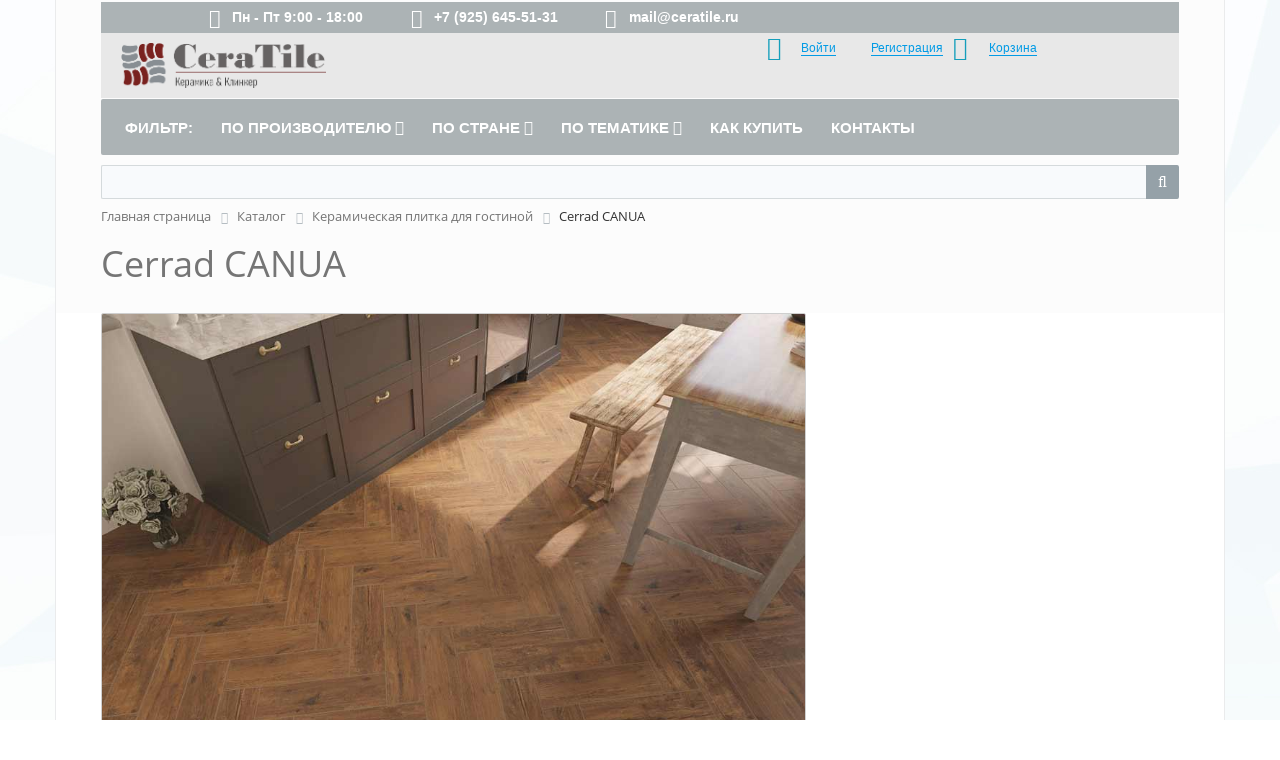

--- FILE ---
content_type: text/html; charset=UTF-8
request_url: https://ceratile.ru/catalog/gostinaya/cerrad-canua/
body_size: 16616
content:
<!DOCTYPE html>
<html xmlns="http://www.w3.org/1999/xhtml" xml:lang="ru" lang="ru">
<head>
    <title>Cerrad CANUA приобрести в компании Кератайл, со скидкой, в наличии</title>
	<!-- main site -->
	<meta http-equiv="X-UA-Compatible" content="IE=edge">
	<meta name="viewport" content="user-scalable=no, initial-scale=1.0, maximum-scale=1.0, width=device-width">
	<link rel="shortcut icon" type="image/x-icon" href="/favicon.ico" />
	<meta http-equiv="Content-Type" content="text/html; charset=UTF-8" />
<meta name="robots" content="index, follow" />
<meta name="keywords" content="cerrad canua, Cerrad, Кератайл" />
<meta name="description" content="Cerrad CANUA купите по лучшей цене в компании Кератайл. Доставка, скидки!" />
<link rel="canonical" href="https://ceratile.ru/catalog/gostinaya/cerrad-canua/" />
<script data-skip-moving="true">(function(w, d) {var v = w.frameCacheVars = {"CACHE_MODE":"HTMLCACHE","storageBlocks":[],"dynamicBlocks":{"GydHei":"d41d8cd98f00","bx_cart_block":"2fca63ba402c","rJCt68":"d41d8cd98f00","bx_basketT0kNhm":"9a186b2dc4d4"},"AUTO_UPDATE":true,"AUTO_UPDATE_TTL":120,"version":2};var inv = false;if (v.AUTO_UPDATE === false){if (v.AUTO_UPDATE_TTL && v.AUTO_UPDATE_TTL > 0){var lm = Date.parse(d.lastModified);if (!isNaN(lm)){var td = new Date().getTime();if ((lm + v.AUTO_UPDATE_TTL * 1000) >= td){w.frameRequestStart = false;w.preventAutoUpdate = true;return;}inv = true;}}else{w.frameRequestStart = false;w.preventAutoUpdate = true;return;}}var r = w.XMLHttpRequest ? new XMLHttpRequest() : (w.ActiveXObject ? new w.ActiveXObject("Microsoft.XMLHTTP") : null);if (!r) { return; }w.frameRequestStart = true;var m = v.CACHE_MODE; var l = w.location; var x = new Date().getTime();var q = "?bxrand=" + x + (l.search.length > 0 ? "&" + l.search.substring(1) : "");var u = l.protocol + "//" + l.host + l.pathname + q;r.open("GET", u, true);r.setRequestHeader("BX-ACTION-TYPE", "get_dynamic");r.setRequestHeader("X-Bitrix-Composite", "get_dynamic");r.setRequestHeader("BX-CACHE-MODE", m);r.setRequestHeader("BX-CACHE-BLOCKS", v.dynamicBlocks ? JSON.stringify(v.dynamicBlocks) : "");if (inv){r.setRequestHeader("BX-INVALIDATE-CACHE", "Y");}try { r.setRequestHeader("BX-REF", d.referrer || "");} catch(e) {}if (m === "APPCACHE"){r.setRequestHeader("BX-APPCACHE-PARAMS", JSON.stringify(v.PARAMS));r.setRequestHeader("BX-APPCACHE-URL", v.PAGE_URL ? v.PAGE_URL : "");}r.onreadystatechange = function() {if (r.readyState != 4) { return; }var a = r.getResponseHeader("BX-RAND");var b = w.BX && w.BX.frameCache ? w.BX.frameCache : false;if (a != x || !((r.status >= 200 && r.status < 300) || r.status === 304 || r.status === 1223 || r.status === 0)){var f = {error:true, reason:a!=x?"bad_rand":"bad_status", url:u, xhr:r, status:r.status};if (w.BX && w.BX.ready && b){BX.ready(function() {setTimeout(function(){BX.onCustomEvent("onFrameDataRequestFail", [f]);}, 0);});}w.frameRequestFail = f;return;}if (b){b.onFrameDataReceived(r.responseText);if (!w.frameUpdateInvoked){b.update(false);}w.frameUpdateInvoked = true;}else{w.frameDataString = r.responseText;}};r.send();var p = w.performance;if (p && p.addEventListener && p.getEntries && p.setResourceTimingBufferSize){var e = 'resourcetimingbufferfull';var h = function() {if (w.BX && w.BX.frameCache && w.BX.frameCache.frameDataInserted){p.removeEventListener(e, h);}else {p.setResourceTimingBufferSize(p.getEntries().length + 50);}};p.addEventListener(e, h);}})(window, document);</script>
<script data-skip-moving="true">(function(w, d, n) {var cl = "bx-core";var ht = d.documentElement;var htc = ht ? ht.className : undefined;if (htc === undefined || htc.indexOf(cl) !== -1){return;}var ua = n.userAgent;if (/(iPad;)|(iPhone;)/i.test(ua)){cl += " bx-ios";}else if (/Windows/i.test(ua)){cl += ' bx-win';}else if (/Macintosh/i.test(ua)){cl += " bx-mac";}else if (/Linux/i.test(ua) && !/Android/i.test(ua)){cl += " bx-linux";}else if (/Android/i.test(ua)){cl += " bx-android";}cl += (/(ipad|iphone|android|mobile|touch)/i.test(ua) ? " bx-touch" : " bx-no-touch");cl += w.devicePixelRatio && w.devicePixelRatio >= 2? " bx-retina": " bx-no-retina";if (/AppleWebKit/.test(ua)){cl += " bx-chrome";}else if (/Opera/.test(ua)){cl += " bx-opera";}else if (/Firefox/.test(ua)){cl += " bx-firefox";}ht.className = htc ? htc + " " + cl : cl;})(window, document, navigator);</script>


<link href="/bitrix/css/main/bootstrap.min.css?1526585918121326" type="text/css"  rel="stylesheet" />
<link href="/bitrix/css/main/font-awesome.min.css?152379661523748" type="text/css"  rel="stylesheet" />
<link href="/bitrix/js/ui/design-tokens/dist/ui.design-tokens.min.css?172165219623463" type="text/css"  rel="stylesheet" />
<link href="/bitrix/js/ui/fonts/opensans/ui.font.opensans.min.css?16795091952320" type="text/css"  rel="stylesheet" />
<link href="/bitrix/js/main/popup/dist/main.popup.bundle.min.css?175096764728056" type="text/css"  rel="stylesheet" />
<link href="/bitrix/cache/css/s1/eshop_adapt_green/page_4a5277205cf18a11f9e3eb5a7213693e/page_4a5277205cf18a11f9e3eb5a7213693e_v1.css?176356899169728" type="text/css"  rel="stylesheet" />
<link href="/bitrix/cache/css/s1/eshop_adapt_green/template_ee1aff2d60509d593102a22e7da55d61/template_ee1aff2d60509d593102a22e7da55d61_v1.css?1763541575148145" type="text/css"  data-template-style="true" rel="stylesheet" />




<script type="extension/settings" data-extension="currency.currency-core">{"region":"ru"}</script>



	
<!-- Google tag (gtag.js) ceratile.ru -->
<!-- Google tag (gtag.js) ceratile.ru -->

</head>

<body>

<div id="panel"></div>
 <div id="bxdynamic_GydHei_start" style="display:none"></div><div id="bxdynamic_GydHei_end" style="display:none"></div>   
 
<div class="bx-wrapper" id="bx_eshop_wrap"> 
<!-- HEADER -->
	<header class="bx-header" itemscope itemtype="https://schema.org/Organization">
		<div class="bx-header-section container">

<!-- top line -->
				<div class="top-line">
					<i class="fa fa-lg fa-clock-o" ></i>
					<span style="padding:0% 5% 0% 1%">Пн - Пт 9:00 - 18:00</span>

					<span class="phone-top" style="white-space:nowrap">
						<i class="fa fa-lg fa-phone-square"></i>
						<span class="phone-top" style="padding:0% 5% 0% 1%">+7 (925) 645-51-31</span>
					</span>

					<span class="mail-top" style="white-space:nowrap">
						<i class="fa fa-lg fa-envelope"></i>
						<a style="color:#fff" href="mailto:mail@ceratile.ru"><span class="mail-top" style="padding:0% 0% 0% 1%">mail@ceratile.ru</span></a>
					</span>	
				</div>

<!-- Содержит: "Лого" "корзина"  	-->			
			<div style="background-color:#e8e8e8;"> 
				<div class="row">
					<div class="col-lg-3 col-md-3 col-sm-3 col-xs-12">
						<div class="bx-logo">
							<a class="bx-logo-block hidden-xs" href="/">
							<img src="/include/logo.png" alt="Логотип Кератайл" srcset="/include/logo_retina.png">							</a>
							<a class="bx-logo-block hidden-lg hidden-md hidden-sm text-center" href="/">
								<img src="/include/logo_mobile.png" alt="логотип Кератайл" srcset="/include/logo_mobile_retina.png" />							</a>
						</div>
					</div>

					<div class="col-lg-3 col-md-3 col-sm-3 col-xs-12" style="margin-left:100px"></div>

				<div class="col-lg-3 col-md-3 col-sm-3 col-xs-12 hidden-xs">
					
<div id="bx_basket1" class="bx-basket bx-opener">
	
<div class="bx-hdr-profile">
			<div class="bx-basket-block">
			<i class="fa fa-user"></i>
							<a href="/login/?login=yes">Войти</a>
				&nbsp;
				<a href="/login/?register=yes">Регистрация</a>
					</div>
	
	<div class="bx-basket-block">
		<i class="fa fa-shopping-cart"></i>
		<a href="/personal/cart/">Корзина</a>
							</div>
</div>
</div>

				</div>
			</div>
		</div>		
		<!--  Строка содержит SLIDER -->	
			<div class="row">
				<div class="col-md-12 hidden-xs">
							</div>
			</div>
			
		<!-- Строка содержит основное меню -->
			<div class="row">
				<div class="col-md-12 hidden-xs">
										<div class="bx-top-nav bx-green" id="catalog_menu_LkGdQn">
	<nav class="bx-top-nav-container" id="cont_catalog_menu_LkGdQn">
		<ul class="bx-nav-list-1-lvl" id="ul_catalog_menu_LkGdQn">
			<li class="bx-nav-1-lvl bx-nav-list-0-col" >
				<a href="#" onClick="return:false;">
					<span id="filter">Фильтр:</span>
				</a>
			</li>
		     <!-- first level-->
						<li
				class="bx-nav-1-lvl bx-nav-list-2-col  bx-nav-parent"
				onmouseover="BX.CatalogMenu.itemOver(this);"
				onmouseout="BX.CatalogMenu.itemOut(this)"
									data-role="bx-menu-item"
					ontouchstart="BX.CatalogMenu.onTouch(this, '/manufacturers/');return false;"
							>
				<a
					href="/manufacturers/"
									>
					<span>
						по производителю						<i class="fa fa-angle-down"></i>					</span>
				</a>
							<span class="bx-nav-parent-arrow" onclick="obj_catalog_menu_LkGdQn.toggleInMobile(this)"><i class="fa fa-angle-left"></i></span> <!-- for mobile -->
				<div class="bx-nav-2-lvl-container">
											<ul class="bx-nav-list-2-lvl">
						  <!-- second level-->
							<li class="bx-nav-2-lvl">
								<a
									href="/manufacturers/absolut/"
																		data-picture=""
								>
									<span>Absolut - для кухни</span>
								</a>
														</li>
						  <!-- second level-->
							<li class="bx-nav-2-lvl">
								<a
									href="/manufacturers/absolut1/"
																		data-picture=""
								>
									<span>Absolut Keramika</span>
								</a>
														</li>
						  <!-- second level-->
							<li class="bx-nav-2-lvl">
								<a
									href="/manufacturers/axima/"
																		data-picture=""
								>
									<span>Axima</span>
								</a>
														</li>
						  <!-- second level-->
							<li class="bx-nav-2-lvl">
								<a
									href="/manufacturers/benadresa/"
																		data-picture=""
								>
									<span>Benadresa</span>
								</a>
														</li>
						  <!-- second level-->
							<li class="bx-nav-2-lvl">
								<a
									href="/manufacturers/ceracasa/"
																		data-picture=""
								>
									<span>Ceracasa</span>
								</a>
														</li>
						  <!-- second level-->
							<li class="bx-nav-2-lvl">
								<a
									href="/manufacturers/cerrad/"
																		data-picture=""
								>
									<span>Cerrad</span>
								</a>
														</li>
						  <!-- second level-->
							<li class="bx-nav-2-lvl">
								<a
									href="/manufacturers/exagress/"
																		data-picture=""
								>
									<span>Exagress</span>
								</a>
														</li>
						  <!-- second level-->
							<li class="bx-nav-2-lvl">
								<a
									href="/manufacturers/fabresa/"
																		data-picture=""
								>
									<span>Fabresa</span>
								</a>
														</li>
						  <!-- second level-->
							<li class="bx-nav-2-lvl">
								<a
									href="/manufacturers/gres-de-aragon/"
																		data-picture=""
								>
									<span>Gres de Aragon</span>
								</a>
														</li>
						  <!-- second level-->
							<li class="bx-nav-2-lvl">
								<a
									href="/manufacturers/gresmanc/"
																		data-picture=""
								>
									<span>Gresmanc</span>
								</a>
														</li>
						  <!-- second level-->
							<li class="bx-nav-2-lvl">
								<a
									href="/manufacturers/ibero/"
																		data-picture=""
								>
									<span>Ibero</span>
								</a>
														</li>
						  <!-- second level-->
							<li class="bx-nav-2-lvl">
								<a
									href="/manufacturers/kerama-marazzi/"
																		data-picture=""
								>
									<span>Kerama Marazzi</span>
								</a>
														</li>
						  <!-- second level-->
							<li class="bx-nav-2-lvl">
								<a
									href="/manufacturers/tubadzin-korater/"
																		data-picture=""
								>
									<span>Korater</span>
								</a>
														</li>
						  <!-- second level-->
							<li class="bx-nav-2-lvl">
								<a
									href="/manufacturers/mallol/"
																		data-picture=""
								>
									<span>Mallol</span>
								</a>
														</li>
						  <!-- second level-->
							<li class="bx-nav-2-lvl">
								<a
									href="/manufacturers/paradyz/"
																		data-picture=""
								>
									<span>Paradyz</span>
								</a>
														</li>
						  <!-- second level-->
							<li class="bx-nav-2-lvl">
								<a
									href="/manufacturers/paradyz-klinker/"
																		data-picture=""
								>
									<span>Paradyz - Klinker</span>
								</a>
														</li>
						  <!-- second level-->
							<li class="bx-nav-2-lvl">
								<a
									href="/manufacturers/polcolorit/"
																		data-picture=""
								>
									<span>Polcolorit</span>
								</a>
														</li>
						  <!-- second level-->
							<li class="bx-nav-2-lvl">
								<a
									href="/manufacturers/terramatic/"
																		data-picture=""
								>
									<span>Terramatic</span>
								</a>
														</li>
												</ul>
											<ul class="bx-nav-list-2-lvl">
						  <!-- second level-->
							<li class="bx-nav-2-lvl">
								<a
									href="/manufacturers/tubadzin-/"
																		data-picture=""
								>
									<span>Tubadzin</span>
								</a>
														</li>
						  <!-- second level-->
							<li class="bx-nav-2-lvl">
								<a
									href="/manufacturers/korzilius/"
																		data-picture=""
								>
									<span>Tubadzin - Korzilius</span>
								</a>
														</li>
						  <!-- second level-->
							<li class="bx-nav-2-lvl">
								<a
									href="/manufacturers/tubadzin-maciej-zien/"
																		data-picture=""
								>
									<span>Tubadzin - Maciej Zien</span>
								</a>
														</li>
						  <!-- second level-->
							<li class="bx-nav-2-lvl">
								<a
									href="/manufacturers/tubadzin-monolith/"
																		data-picture=""
								>
									<span>Tubadzin - Monolith</span>
								</a>
														</li>
						  <!-- second level-->
							<li class="bx-nav-2-lvl">
								<a
									href="/manufacturers/berezakeramika/"
																		data-picture=""
								>
									<span>Березакерамика</span>
								</a>
														</li>
												</ul>
														</div>
						</li>
		     <!-- first level-->
						<li
				class="bx-nav-1-lvl bx-nav-list-1-col  bx-nav-parent"
				onmouseover="BX.CatalogMenu.itemOver(this);"
				onmouseout="BX.CatalogMenu.itemOut(this)"
									data-role="bx-menu-item"
					ontouchstart="BX.CatalogMenu.onTouch(this, '/countries/');return false;"
							>
				<a
					href="/countries/"
									>
					<span>
						по стране						<i class="fa fa-angle-down"></i>					</span>
				</a>
							<span class="bx-nav-parent-arrow" onclick="obj_catalog_menu_LkGdQn.toggleInMobile(this)"><i class="fa fa-angle-left"></i></span> <!-- for mobile -->
				<div class="bx-nav-2-lvl-container">
											<ul class="bx-nav-list-2-lvl">
						  <!-- second level-->
							<li class="bx-nav-2-lvl">
								<a
									href="/countries/russia/"
																		data-picture=""
								>
									<span>Российская плитка</span>
								</a>
														</li>
						  <!-- second level-->
							<li class="bx-nav-2-lvl">
								<a
									href="/countries/poland/"
																		data-picture=""
								>
									<span>Польская плитка</span>
								</a>
														</li>
						  <!-- second level-->
							<li class="bx-nav-2-lvl">
								<a
									href="/countries/ispaniya/"
																		data-picture=""
								>
									<span>Испанская плитка</span>
								</a>
														</li>
						  <!-- second level-->
							<li class="bx-nav-2-lvl">
								<a
									href="/countries/belorussiya/"
																		data-picture=""
								>
									<span>Белорусская плитка</span>
								</a>
														</li>
												</ul>
														</div>
						</li>
		     <!-- first level-->
						<li
				class="bx-nav-1-lvl bx-nav-list-2-col  bx-nav-parent"
				onmouseover="BX.CatalogMenu.itemOver(this);"
				onmouseout="BX.CatalogMenu.itemOut(this)"
									data-role="bx-menu-item"
					ontouchstart="BX.CatalogMenu.onTouch(this, '/themes/');return false;"
							>
				<a
					href="/themes/"
									>
					<span>
						по тематике						<i class="fa fa-angle-down"></i>					</span>
				</a>
							<span class="bx-nav-parent-arrow" onclick="obj_catalog_menu_LkGdQn.toggleInMobile(this)"><i class="fa fa-angle-left"></i></span> <!-- for mobile -->
				<div class="bx-nav-2-lvl-container">
											<ul class="bx-nav-list-2-lvl">
						  <!-- second level-->
							<li class="bx-nav-2-lvl">
								<a
									href="/themes/black-white/"
																		data-picture=""
								>
									<span>Black&White</span>
								</a>
														</li>
						  <!-- second level-->
							<li class="bx-nav-2-lvl">
								<a
									href="/themes/cement-beton/"
																		data-picture=""
								>
									<span>Cement&beton</span>
								</a>
														</li>
						  <!-- second level-->
							<li class="bx-nav-2-lvl">
								<a
									href="/themes/monocolor/"
																		data-picture=""
								>
									<span>Color</span>
								</a>
														</li>
						  <!-- second level-->
							<li class="bx-nav-2-lvl">
								<a
									href="/themes/patchwork/"
																		data-picture=""
								>
									<span>Patchwork</span>
								</a>
														</li>
						  <!-- second level-->
							<li class="bx-nav-2-lvl">
								<a
									href="/themes/spa/"
																		data-picture=""
								>
									<span>SPA</span>
								</a>
														</li>
						  <!-- second level-->
							<li class="bx-nav-2-lvl">
								<a
									href="/themes/wood/"
																		data-picture=""
								>
									<span>Дерево</span>
								</a>
														</li>
						  <!-- second level-->
							<li class="bx-nav-2-lvl">
								<a
									href="/themes/stone/"
																		data-picture=""
								>
									<span>Камень</span>
								</a>
														</li>
						  <!-- second level-->
							<li class="bx-nav-2-lvl">
								<a
									href="/themes/karrara/"
																		data-picture=""
								>
									<span>Каррара</span>
								</a>
														</li>
						  <!-- second level-->
							<li class="bx-nav-2-lvl">
								<a
									href="/themes/klassika/"
																		data-picture=""
								>
									<span>Классика</span>
								</a>
														</li>
						  <!-- second level-->
							<li class="bx-nav-2-lvl">
								<a
									href="/themes/klinker/"
																		data-picture=""
								>
									<span>Клинкер</span>
								</a>
														</li>
						  <!-- second level-->
							<li class="bx-nav-2-lvl">
								<a
									href="/themes/loft/"
																		data-picture=""
								>
									<span>Лофт</span>
								</a>
														</li>
						  <!-- second level-->
							<li class="bx-nav-2-lvl">
								<a
									href="/themes/metallik/"
																		data-picture=""
								>
									<span>Металлик</span>
								</a>
														</li>
						  <!-- second level-->
							<li class="bx-nav-2-lvl">
								<a
									href="/themes/morskaya/"
																		data-picture=""
								>
									<span>Морская</span>
								</a>
														</li>
						  <!-- second level-->
							<li class="bx-nav-2-lvl">
								<a
									href="/themes/mramor/"
																		data-picture=""
								>
									<span>Мрамор</span>
								</a>
														</li>
						  <!-- second level-->
							<li class="bx-nav-2-lvl">
								<a
									href="/themes/provans/"
																		data-picture=""
								>
									<span>Прованс</span>
								</a>
														</li>
						  <!-- second level-->
							<li class="bx-nav-2-lvl">
								<a
									href="/themes/flowers/"
																		data-picture=""
								>
									<span>Растительный декор</span>
								</a>
														</li>
						  <!-- second level-->
							<li class="bx-nav-2-lvl">
								<a
									href="/themes/rustik/"
																		data-picture=""
								>
									<span>Рустик</span>
								</a>
														</li>
						  <!-- second level-->
							<li class="bx-nav-2-lvl">
								<a
									href="/themes/tekstil/"
																		data-picture=""
								>
									<span>Текстиль</span>
								</a>
														</li>
												</ul>
											<ul class="bx-nav-list-2-lvl">
						  <!-- second level-->
							<li class="bx-nav-2-lvl">
								<a
									href="/themes/terratstso/"
																		data-picture=""
								>
									<span>Терраццо</span>
								</a>
														</li>
						  <!-- second level-->
							<li class="bx-nav-2-lvl">
								<a
									href="/themes/travertin/"
																		data-picture=""
								>
									<span>Травертин</span>
								</a>
														</li>
												</ul>
														</div>
						</li>
				
			<li class="bx-nav-1-lvl bx-nav-list-0-col" >
				<a href="/about/howto/">
					<span>Как купить</span>
				</a>
			</li>
			
	<!--		<li class="bx-nav-1-lvl bx-nav-list-0-col" >
				<a href="/3d-proektirovanie.php">
					<span>3D-проектирование</span>
				</a>
			</li>   -->
			
			<li class="bx-nav-1-lvl bx-nav-list-0-col" >
				<a href="/about/contacts/">
					<span>Контакты</span>
				</a>
			</li>
		</ul>
		<div style="clear: both;"></div>
	</nav>
</div>

									</div>
			</div>
		
	<!-- Поле  Поиск по сайту -->		
						<div class="row">
				<div class="col-lg-12 3244255">
					<div id="search" class="bx-searchtitle">
	<form action="/catalog/">
		<div class="bx-input-group">
			<input id="title-search-input" type="text" name="q" value="" autocomplete="off" class="bx-form-control"/>
			<span class="bx-input-group-btn">
				<button class="btn btn-default" type="submit" name="s"><i class="fa fa-search"></i></button>
			</span>
		</div>
	</form>
</div>
				</div>
				
			<div class="col-lg-12 search-new"></div>
			</div>
			
	<!-- Если не главная страница, то показываем хлебные крошки -->		
						<div class="row">
				<div class="col-lg-12">
					<div class="bx-breadcrumb" itemscope itemtype="http://schema.org/BreadcrumbList">
			<div class="bx-breadcrumb-item" id="bx_breadcrumb_0" itemprop="itemListElement" itemscope itemtype="http://schema.org/ListItem">
				
				<a href="/" title="Главная страница" itemprop="item">
					<span itemprop="name">Главная страница</span>
				</a>
				<meta itemprop="position" content="1" />
			</div>
			<div class="bx-breadcrumb-item" id="bx_breadcrumb_1" itemprop="itemListElement" itemscope itemtype="http://schema.org/ListItem">
				<i class="fa fa-angle-right"></i>
				<a href="/catalog/" title="Каталог" itemprop="item">
					<span itemprop="name">Каталог</span>
				</a>
				<meta itemprop="position" content="2" />
			</div>
			<div class="bx-breadcrumb-item" id="bx_breadcrumb_2" itemprop="itemListElement" itemscope itemtype="http://schema.org/ListItem">
				<i class="fa fa-angle-right"></i>
				<a href="/catalog/gostinaya/" title="Керамическая плитка для гостиной" itemprop="item">
					<span itemprop="name">Керамическая плитка для гостиной</span>
				</a>
				<meta itemprop="position" content="3" />
			</div>
			<div class="bx-breadcrumb-item">
				<i class="fa fa-angle-right"></i>
				<span>Cerrad CANUA</span>
			</div><div style="clear:both"></div></div>				</div>
			</div>
			<h1 class="bx-title dbg_title">Cerrad CANUA</h1>
          
					</div>
	</header>
<!-- HEADER -->
	
<!-- WORK_AREA -->	
	<div class="workarea">
		<div class="container bx-content-seection">
			<div class="row">
							<div class="bx-content col-md-9">
                
     <div class="row">
	<div class="col-xs-12">
<div class="bx_item_detail bx_blue" id="bx_117848907_8647">
		<!--!
NULL
-->
		<div class="bx_item_container">
		<div class="bx_lt">
			<div class="bx_item_slider" id="bx_117848907_8647_big_slider">
				<div class="bx_bigimages" id="bx_117848907_8647_bigimg_cont">
					<div class="bx_bigimages_imgcontainer">
						<span class="bx_bigimages_aligner"><img id="bx_117848907_8647_pict" src="/upload/iblock/614/canua_brown.jpg" alt="Cerrad CANUA фото" title="Cerrad CANUA"></span>
											</div>
				</div>
										<div class="bx_slider_conteiner" id="bx_117848907_8647_slider_cont">
							<div class="bx_slider_scroller_container">
								<div class="bx_slide">
									<ul style="width: 100%;" id="bx_117848907_8647_slider_list">
																					<li class="img_preview bx_active" data-value="22149" style="width: 20%; padding-top: 14.285714285714%;"><span class="cnt"><span class="cnt_item" style="background-image:url('/upload/iblock/614/canua_brown.jpg');"></span></span></li>
																						<li class="img_preview" data-value="22150" style="width: 20%; padding-top: 14.285714285714%;"><span class="cnt"><span class="cnt_item" style="background-image:url('/upload/iblock/25e/canua_honey.jpg');"></span></span></li>
																				</ul>
								</div>
								<div class="bx_slide_left" id="bx_117848907_8647_slider_left" style="display: none;"></div>
								<div class="bx_slide_right" id="bx_117848907_8647_slider_right" style="display: none;"></div>
							</div>
						</div>
									</div>
		</div>
		<div class="bx_rt">
							<div class="bx_optionblock">
									</div>
						
			<div class="item_info_section" style="background-color:#e8e8e8;">
				<div class="bx_item_description">
					<div class="bx_item_section_name_gray" style="border-bottom: 1px solid #f2f2f2;">Страна</div>
					<a href="/countries/poland/">Польская плитка</a>				</div>
			</div>

			<div class="item_info_section" style="background-color:#e8e8e8;">
				<div class="bx_item_description">
					<div class="bx_item_section_name_gray" style="border-bottom: 1px solid #f2f2f2;">Производитель</div>
					<a href="/manufacturers/cerrad/">Cerrad</a>				</div>
			</div>

			<div class="item_info_section" style="background-color:#e8e8e8;">
				<div class="bx_item_description">
					<div class="bx_item_section_name_gray" style="border-bottom: 1px solid #f2f2f2;">Вид</div>
					<a href=/catalog/gostinaya/>Гостиная</a>
				</div>
			</div>
	
			<div class="item_info_section" style="background-color:#e8e8e8;">
				<div class="bx_item_description">
					<div class="bx_item_section_name_gray" style="border-bottom: 1px solid #f2f2f2;">Тематика</div>
					<a href="/themes/wood/">Дерево</a>				</div>
			</div>
			
			
			<div class="item_info_section">
							</div>

			<div class="item_price" style="display: none;">
								<div class="item_old_price" id="bx_117848907_8647_old_price" style="display: none"></div>
				<div class="item_current_price" id="bx_117848907_8647_price"></div>
				<div class="item_economy_price" id="bx_117848907_8647_price_discount" style="display: none"></div>

			</div>
			
			<div class="clb"></div>
		</div>
<!-- bx-rt -->
	
	<div class="bx_md">
			<div class="item_info_section">
							</div>
		</div>
		<div class="bx_rb">
		</div>
		<div class="bx_lb">
			<div class="tac ovh">
			</div>
			<div class="tab-section-container">
							</div>
		</div>
		<div style="clear: both;"></div>
		<div class="item_offers">
			<div class="bx_catalog_list_home col3 bx_green">
										<div class="bx_catalog_item bx_offer" data-itemid="8770">
							<form method="GET">
								<div class="bx_catalog_item_container" id="bx_328740560_20">
									
									<a id="bx_328740560_20_pict" href="#item_dialog" class="bx_catalog_item_images showItemDialog" style="background-image: url('/upload/iblock/97c/canua_honey_600x600.jpg')" title="Cerrad CANUA honey 4659">		</a>
									<a id="bx_328740560_20_secondpict" href="#item_dialog" class="bx_catalog_item_images_double showItemDialog" style="background-image: url('/upload/iblock/97c/canua_honey_600x600.jpg');" title="Cerrad CANUA honey 4659">		</a>

									
									<div class="bx_catalog_item_title line-3em bold top20">
										<a class="showItemDialog large" href="#item_dialog" title="Cerrad CANUA honey 4659">Cerrad CANUA honey 4659</a>
									</div>
							<!--		<div class="bx_catalog_item_title">
										<a class="showItemDialog" href="#item_dialog" title="Cerrad CANUA honey 4659">Напольная плитка</a>
									</div>   -->

									<input type="hidden" name="id" value="8770" />
									<input type="hidden" name="action" value="BUY" />

									<div class="bx_catalog_item_controls no_touch">
										<a class="showItemDialog bx_bt_button bx_medium" href="#item_dialog" rel="nofollow">Подробнее</a>
									</div>
								</div>
							</form>
						</div>

									</div>
		</div>
		<!-- /item_offers -->

	<!-- offer_dialog -->

		<link rel="stylesheet" href="/bitrix/css/main/jquery.bootstrap-touchspin.css">
				<link rel="stylesheet" href="/remodal/dist/remodal.css">
		<link rel="stylesheet" href="/remodal/dist/remodal-default-theme.css">
						<link  rel="stylesheet"  href="https://cdn.jsdelivr.net/npm/@fancyapps/ui@5.0/dist/fancybox/fancybox.css"/>


						
		
		
<!-- карточка товара -->		
		<div id="item_dialog">
			<button data-remodal-action="close" class="remodal-close" aria-label="Close"></button>
			<form method="GET">
				<div class="row">
				<!--	<div id="item_title" class="col-md-12">Детальное описание</div> -->
				</div>
				<div class="row">
	
<!-- image -->
				<div class="col-md-6 col-sm-6"  >
					<div style="color: rgb(99,19,19) ; font-family: serif;"  >* Для просмотра в большом разрешении кликните по изображению</div>
					<a  id="item_detail_picture_link" data-fancybox data-caption=""> <img id="item_detail_picture" width="300" height="500" alt=""/> </a>
					   
				</div>
<!-- /image -->
					<!-- info -->
					<div class="col-md-6 col-sm-6">
						<div class="item_info" style="font-size: 12px; margin-left: 3px;">
						
							<div><p></p></div>
    
							<div class="item_info_section" style="height: 23px; padding: 3px 0px; background-color:#e8e8e8;">
								<div class="bx_item_description" >
									<div class="item_param_name" style="border-bottom: 1px solid #f2f2f2;">Страна</div>
									<div class="item_param_value"><a href="/countries/poland/">Польская плитка</a></div>
								</div>
							</div>

							<div class="item_info_section" style="height: 23px; padding: 3px 0px; background-color:#e8e8e8;">
								<div class="bx_item_description">
									<div class="item_param_name" style="border-bottom: 1px solid #f2f2f2;">Производитель</div>
									<div class="item_param_value"><a href="/manufacturers/cerrad/">Cerrad</a></div>
								</div>
							</div>

							<div class="item_info_section" style="height: 23px; padding: 3px 0px; background-color:#e8e8e8;">
								<div class="bx_item_description">
									<div class="item_param_name" style="border-bottom: 1px solid #f2f2f2;">Назначение</div>
									<div class="item_param_value"><a href="/catalog/gostinaya/">Гостиная</a></div>
								</div>
							</div>

							<div class="item_info_section" style="height: 23px; padding: 3px 0px; background-color:#e8e8e8;">
								<div class="bx_item_description">
									<div class="item_param_name" style="border-bottom: 1px solid #f2f2f2;">Тематика</div>
									<div class="item_param_value"><a href="/themes/wood/">Дерево</a></div>
								</div>
							</div>

							<div class="item_info_section" style="height: 23px; padding: 3px 0px; background-color:#e8e8e8;">
								<div class="bx_item_description">
									<div class="item_param_name" style="border-bottom: 1px solid #f2f2f2;">EAN</div>
									<div class="item_param_value" id="item_ean"></div> 

								</div>
							</div>

							<div class="item_info_section" style="height: 23px; padding: 3px 0px; background-color:#e8e8e8;">
								<div class="bx_item_description">
									<div class="item_param_name" style="border-bottom: 1px solid #f2f2f2;">Тип</div>
									<div class="item_param_value" id="item_type"></div>
								</div>
							</div>

							<div class="item_info_section" style="height: 23px; padding: 3px 0px; background-color:#e8e8e8;">
								<div class="bx_item_description">
									<div class="item_param_name" style="border-bottom: 1px solid #f2f2f2;">Ед измерения</div>
								    <div class="item_param_value" id="item_oei"></div> 
								</div>
							</div>
							
							<div class="item_info_section" style="height: 23px; padding: 3px 0px; background-color:#e8e8e8;">
								<div class="bx_item_description">
									<div class="item_param_name" style="border-bottom: 1px solid #f2f2f2;">Вес ед изм</div>
									<div class="item_param_value" id="item_weight"></div> 
								</div>
							</div>
							
							<div class="item_info_section" style="height: 23px; padding: 3px 0px; background-color:#e8e8e8;">
								<div class="bx_item_description">
									<div class="item_param_name" style="border-bottom: 1px solid #f2f2f2;">Размер</div>
									<div class="item_param_value" id="item_size"></div>
								</div>
							</div>

							<div class="item_info_section" style="height: 23px; padding: 3px 0px; background-color:#e8e8e8;">
								<div class="bx_item_description">
									<div class="item_param_name" style="border-bottom: 1px solid #f2f2f2;">Упаковка</div>
									<div class="item_param_value" id="item_packing"></div> 
								</div>
							</div>
							
							<div class="item_info_section" style="height:23px; padding: 3px 0px; background-color:#e8e8e8; font-size:13px; font-weight:600;">
								<div class="bx_item_description">
									<div class="item_param_name" style="border-bottom: 1px solid #f2f2f2;">Цена</div>
									<div class="item_param_value" id="item_price"></div>
									<div class="item_param_value" id="item_price_square"></div>
								</div>
							</div>
							
							<!-- buy controls  -->
							<div class="buy_controls" style = "text-align: center; padding-top: 30px; width: 100%; font-size:12px; font-weight:600;">
								<div style = "display: inline-block;">

									<div class="quantity">
										<span>В штуках:&emsp;&ensp;</span>
										<input id="tiles" type="text" value="" name="quantity">
																			</div>

									<div class="quantity" id="quantity_m2">
										<span>В кв. метрах:&nbsp;</span>
										<input id="meters" type="text" value="" name="meters" pattern="\d+(\.\d*)?" placeholder=" Разделитель точка">
																			</div>

								</div>
							</div>  
							
							<div class="item_info_section" style="font-size: 14px;" >
								<div class="bx_item_description bx_item_detail">
									<div id="totalPrice"></div>
								</div>
							</div>
							<div class="item_info_section">
								<div class="bx_item_description bx_item_detail "> 
									 <input type="submit" class="bx_bt_button_type_2 bx_large_button" value="В корзину"> 
								</div>
							</div>
							<!-- /buy controls  -->
		

							<div class="item_info_section"></div>

							<div class="clb"></div>
						</div>
					</div>
					<!-- /info -->
					
				</div>
				<input type="hidden" name="id" id="itemId" value="0" />
				<input type="hidden" name="action" value="BUY" />

			</form>
		</div>


		<!-- /offer_dialog -->
	</div>

	
	<div class="clb"></div>
</div>		<div id="bx_117848907_8647_basket_prop" style="display: none;">
								<input type="hidden" name="prop[ATT_MANUFACTURER]" value="2285">
										<input type="hidden" name="prop[ATT_THEME]" value="50">
							</div>
		
		</div>
	</div>
<div>
	<div id="bxdynamic_rJCt68_start" style="display:none"></div><div id="bxdynamic_rJCt68_end" style="display:none"></div></div>

<!-- Новые поступления -->						

</div>  <!-- class="bx-content col-md-9"   -->

<!-- SIDEBAR -->
 <!-- sidebar-->                    

<!-- text -->
     
                    <div class="bx-content col-md-9">  
                     
                    </div> <!-- // text -->
				</div><!--//row-->
			</div><!--//container bx-content-seection-->
            
		</div><!--//workarea-->
        
<!-- FOOTER -->
		<footer class="bx-footer">

			<!---
			<div class="bx-footer-line">
				<div class="bx-footer-section container">
					
<div class="bx-socialfooter">
	<div class="bx-socialfooter-flex">
				<a
			class="bx-socialfooter-item fb"
			target="_blank"
			href="https://www.facebook.com/1CBitrix"
					><span class="bx-socialfooter-icon"></span></a>
				<a
			class="bx-socialfooter-item gp"
			target="_blank"
			href="https://plus.google.com/111119180387208976312/"
					><span class="bx-socialfooter-icon"></span></a>
				<a
			class="bx-socialfooter-item tw"
			target="_blank"
			href="https://twitter.com/1c_bitrix"
					><span class="bx-socialfooter-icon"></span></a>
				<a
			class="bx-socialfooter-item vk"
			target="_blank"
			href="https://vk.com/bitrix_1c"
					><span class="bx-socialfooter-icon"></span></a>
				<a
			class="bx-socialfooter-item in"
			target="_blank"
			href="https://instagram.com/1CBitrix/"
					><span class="bx-socialfooter-icon"></span></a>
			</div>
</div>
				</div>
			</div>
			-->
			<div class="bx-footer-section container bx-center-section">
			
<!-- Меню "О МАГАЗИНЕ" -->		
				<div class="col-sm-4">
					<h4 class="bx-block-title">О компании</h4>
					
<nav class="bx-inclinksfooter-container">
	<ul class="bx-inclinksfooter-list">
		 
							<li class="bx-inclinksfooter-item"><a href="/about/howto/">Как купить</a></li> 
					 
							<li class="bx-inclinksfooter-item"><a href="/about/delivery/">Доставка</a></li> 
					 
							<li class="bx-inclinksfooter-item"><a href="/about/guaranty/">Возврат товара</a></li> 
					 
							<li class="bx-inclinksfooter-item"><a href="/about/">О компании</a></li> 
					 
							<li class="bx-inclinksfooter-item"><a href="/about/contacts/">Контакты</a></li> 
						</ul>
</nav>
					<span id="code"></span>
				</div>
				
<!-- Меню  "КАТАЛОГ " -->				
				<div class="col-sm-4">
					<h4 class="bx-block-title">Каталог товаров</h4>
					
<nav class="bx-inclinksfooter-container">
	<ul class="bx-inclinksfooter-list">
		 
							<li class="bx-inclinksfooter-item"><a href="/manufacturers/">по производителю</a></li> 
					 
							<li class="bx-inclinksfooter-item"><a href="/countries/">по стране</a></li> 
					 
							<li class="bx-inclinksfooter-item"><a href="/themes/">по тематике</a></li> 
						</ul>
</nav>
					<br>
<!-- <a title="catalog.pdf" href="/upload/medialibrary/996/catalog.pdf" download="Каталог">Скачать каталог</a> -->				</div>
				
<!-- включаемая область: Логотип, телефон, часы работы -->				
				<div class="col-sm-4">
					<div class="bx-inclogofooter">
						<div class="bx-inclogofooter-block">
							<a class="bx-inclogofooter-logo" href="/">
								<img src="/include/logo_mobile.png" alt="логотип Кератайл" srcset="/include/logo_mobile_retina.png" />							</a>
						</div>
						<div class="bx-inclogofooter-block">
							<div class="bx-inclogofooter-worktime"><div style="font-size: 13px; font-weight:500; padding-left: 20px;">

	<!-- <div><img src="/include/metro.jpg">&nbsp Войковская</div>  -->
	<p>д. Черная Грязь, ул. Карьер, стр 8</p>
	<div style="white-space:nowrap;">
		<i class="fa fa-lg fa-clock-o" ></i><span style="padding-left: 7px">Пн - Пт 9:00 - 18:00</span>
	</div>
	<div class="phone-top" style="white-space:nowrap; padding-top:5px;">
		<i class="fa fa-lg fa-phone-square"></i><span style="padding-left: 7px">+7 (925) 645-51-31</span>
	</div>
	<div class="mail-top" style="white-space:nowrap; padding-top:5px; padding-bottom: 5px;">
		<i class="fa fa-lg fa-envelope"></i>
		<a style="color:#fff" href="mailto:mail@ceratile.ru"><span class="mail-top" style="padding-left: 7px">mail@ceratile.ru</span></a>
	</div>
</div> 
 
</div>
						</div>
					</div>
				</div><!-- включаемая область -->
							
			</div><!-- "bx-footer-section container bx-center-section" -->





<!-- Кнопка  "Наверх", "Copyright" -->	
			<div class="bx-footer-bottomline">
				<div class="bx-footer-section container">
					<div class="col-sm-6">© CeraTile.ru &nbsp;2017-2025&nbsp;&nbsp;&nbsp;&nbsp; Керамическая плитка, керамогранит, клинкер</div>
					<div class="col-sm-6 bx-up"><a href="javascript:void(0)" data-role="eshopUpButton"><i class="fa fa-caret-up"></i> Наверх</a></div>
				</div>
			</div>

		</footer>
		
		
		<div class="col-xs-12 hidden-lg hidden-md hidden-sm">
			<div id="bx_basketT0kNhm" class="bx-basket-fixed right bottom"><div class="bx-hdr-profile">
	<div class="bx-basket-block"><i class="fa fa-shopping-cart"></i>
			<a href="/personal/cart/">Корзина</a>	</div>
</div></div>
		</div>
		
	</div> <!-- //bx-wrapper -->


<!-- Yandex.Metrika counter -->
<noscript><div><img src="https://mc.yandex.ru/watch/49040165" style="position:absolute; left:-9999px;" alt="" /></div></noscript>
<!-- /Yandex.Metrika counter -->


<script>if(!window.BX)window.BX={};if(!window.BX.message)window.BX.message=function(mess){if(typeof mess==='object'){for(let i in mess) {BX.message[i]=mess[i];} return true;}};</script>
<script>(window.BX||top.BX).message({"JS_CORE_LOADING":"Загрузка...","JS_CORE_NO_DATA":"- Нет данных -","JS_CORE_WINDOW_CLOSE":"Закрыть","JS_CORE_WINDOW_EXPAND":"Развернуть","JS_CORE_WINDOW_NARROW":"Свернуть в окно","JS_CORE_WINDOW_SAVE":"Сохранить","JS_CORE_WINDOW_CANCEL":"Отменить","JS_CORE_WINDOW_CONTINUE":"Продолжить","JS_CORE_H":"ч","JS_CORE_M":"м","JS_CORE_S":"с","JSADM_AI_HIDE_EXTRA":"Скрыть лишние","JSADM_AI_ALL_NOTIF":"Показать все","JSADM_AUTH_REQ":"Требуется авторизация!","JS_CORE_WINDOW_AUTH":"Войти","JS_CORE_IMAGE_FULL":"Полный размер"});</script><script src="/bitrix/js/main/core/core.min.js?1754481246229643"></script><script>BX.Runtime.registerExtension({"name":"main.core","namespace":"BX","loaded":true});</script>
<script>BX.setJSList(["\/bitrix\/js\/main\/core\/core_ajax.js","\/bitrix\/js\/main\/core\/core_promise.js","\/bitrix\/js\/main\/polyfill\/promise\/js\/promise.js","\/bitrix\/js\/main\/loadext\/loadext.js","\/bitrix\/js\/main\/loadext\/extension.js","\/bitrix\/js\/main\/polyfill\/promise\/js\/promise.js","\/bitrix\/js\/main\/polyfill\/find\/js\/find.js","\/bitrix\/js\/main\/polyfill\/includes\/js\/includes.js","\/bitrix\/js\/main\/polyfill\/matches\/js\/matches.js","\/bitrix\/js\/ui\/polyfill\/closest\/js\/closest.js","\/bitrix\/js\/main\/polyfill\/fill\/main.polyfill.fill.js","\/bitrix\/js\/main\/polyfill\/find\/js\/find.js","\/bitrix\/js\/main\/polyfill\/matches\/js\/matches.js","\/bitrix\/js\/main\/polyfill\/core\/dist\/polyfill.bundle.js","\/bitrix\/js\/main\/core\/core.js","\/bitrix\/js\/main\/polyfill\/intersectionobserver\/js\/intersectionobserver.js","\/bitrix\/js\/main\/lazyload\/dist\/lazyload.bundle.js","\/bitrix\/js\/main\/polyfill\/core\/dist\/polyfill.bundle.js","\/bitrix\/js\/main\/parambag\/dist\/parambag.bundle.js"]);
</script>
<script>BX.Runtime.registerExtension({"name":"ui.dexie","namespace":"BX.DexieExport","loaded":true});</script>
<script>BX.Runtime.registerExtension({"name":"ls","namespace":"window","loaded":true});</script>
<script>BX.Runtime.registerExtension({"name":"fx","namespace":"window","loaded":true});</script>
<script>BX.Runtime.registerExtension({"name":"fc","namespace":"window","loaded":true});</script>
<script>BX.Runtime.registerExtension({"name":"pull.protobuf","namespace":"BX","loaded":true});</script>
<script>BX.Runtime.registerExtension({"name":"rest.client","namespace":"window","loaded":true});</script>
<script>(window.BX||top.BX).message({"pull_server_enabled":"N","pull_config_timestamp":0,"shared_worker_allowed":"Y","pull_guest_mode":"N","pull_guest_user_id":0,"pull_worker_mtime":1744998883});(window.BX||top.BX).message({"PULL_OLD_REVISION":"Для продолжения корректной работы с сайтом необходимо перезагрузить страницу."});</script>
<script>BX.Runtime.registerExtension({"name":"pull.client","namespace":"BX","loaded":true});</script>
<script>BX.Runtime.registerExtension({"name":"pull","namespace":"window","loaded":true});</script>
<script>BX.Runtime.registerExtension({"name":"jquery","namespace":"window","loaded":true});</script>
<script>BX.Runtime.registerExtension({"name":"ui.design-tokens","namespace":"window","loaded":true});</script>
<script>BX.Runtime.registerExtension({"name":"ui.fonts.opensans","namespace":"window","loaded":true});</script>
<script>BX.Runtime.registerExtension({"name":"main.popup","namespace":"BX.Main","loaded":true});</script>
<script>BX.Runtime.registerExtension({"name":"popup","namespace":"window","loaded":true});</script>
<script>BX.Runtime.registerExtension({"name":"currency.currency-core","namespace":"BX.Currency","loaded":true});</script>
<script>BX.Runtime.registerExtension({"name":"currency","namespace":"window","loaded":true});</script>
<script>(window.BX||top.BX).message({"LANGUAGE_ID":"ru","FORMAT_DATE":"DD.MM.YYYY","FORMAT_DATETIME":"DD.MM.YYYY HH:MI:SS","COOKIE_PREFIX":"BITRIX_SM","SERVER_TZ_OFFSET":"10800","UTF_MODE":"Y","SITE_ID":"s1","SITE_DIR":"\/"});</script><script  src="/bitrix/cache/js/s1/eshop_adapt_green/kernel_main/kernel_main_v1.js?1763801929177417"></script>
<script src="/bitrix/js/ui/dexie/dist/dexie.bundle.min.js?1750967662102530"></script>
<script src="/bitrix/js/main/core/core_ls.min.js?17367158392683"></script>
<script src="/bitrix/js/main/core/core_frame_cache.min.js?175096766410481"></script>
<script src="/bitrix/js/pull/protobuf/protobuf.min.js?167934123676433"></script>
<script src="/bitrix/js/pull/protobuf/model.min.js?167934123614190"></script>
<script src="/bitrix/js/rest/client/rest.client.min.js?16793407499240"></script>
<script src="/bitrix/js/pull/client/pull.client.min.js?174828259649849"></script>
<script src="/bitrix/js/main/jquery/jquery-1.12.4.min.js?167950921197163"></script>
<script src="/bitrix/js/main/popup/dist/main.popup.bundle.min.js?176354021167480"></script>
<script src="/bitrix/js/currency/currency-core/dist/currency-core.bundle.min.js?17216521664569"></script>
<script src="/bitrix/js/currency/core_currency.min.js?1721652166835"></script>
<script>BX.setJSList(["\/bitrix\/js\/main\/session.js","\/bitrix\/js\/main\/core\/core_fx.js","\/bitrix\/js\/main\/pageobject\/dist\/pageobject.bundle.js","\/bitrix\/js\/main\/core\/core_window.js","\/bitrix\/js\/main\/date\/main.date.js","\/bitrix\/js\/main\/core\/core_date.js","\/bitrix\/js\/main\/dd.js","\/bitrix\/js\/main\/core\/core_uf.js","\/bitrix\/js\/main\/core\/core_dd.js","\/bitrix\/js\/main\/core\/core_tooltip.js","\/bitrix\/templates\/eshop_adapt_green\/components\/bitrix\/catalog\/decotec\/bitrix\/catalog.element\/.default\/script.js","\/bitrix\/templates\/eshop_adapt_green\/components\/bitrix\/sale.basket.basket.line\/decotec\/script.js","\/bitrix\/templates\/eshop_adapt_green\/components\/bitrix\/menu\/decotec\/script.js","\/bitrix\/components\/bitrix\/search.title\/script.js","\/bitrix\/templates\/eshop_adapt_green\/components\/bitrix\/catalog.viewed.products\/decotec\/script.js","\/bitrix\/components\/bitrix\/sale.basket.basket.line\/templates\/.default\/script.js"]);</script>
<script>BX.setCSSList(["\/bitrix\/templates\/eshop_adapt_green\/components\/bitrix\/catalog\/decotec\/style.css","\/bitrix\/templates\/eshop_adapt_green\/components\/bitrix\/catalog\/decotec\/bitrix\/catalog.element\/.default\/style.css","\/bitrix\/templates\/eshop_adapt_green\/components\/bitrix\/catalog\/decotec\/bitrix\/catalog.element\/.default\/themes\/blue\/style.css","\/bitrix\/templates\/eshop_adapt_green\/colors.css","\/bitrix\/templates\/eshop_adapt_green\/components\/bitrix\/sale.basket.basket.line\/decotec\/style.css","\/bitrix\/templates\/eshop_adapt_green\/components\/bitrix\/menu\/decotec\/style.css","\/bitrix\/templates\/eshop_adapt_green\/components\/bitrix\/menu\/decotec\/themes\/green\/colors.css","\/bitrix\/templates\/.default\/components\/bitrix\/search.title\/visual1\/style.css","\/bitrix\/components\/bitrix\/breadcrumb\/templates\/.default\/style.css","\/bitrix\/templates\/eshop_adapt_green\/components\/bitrix\/catalog.viewed.products\/decotec\/style.css","\/bitrix\/components\/bitrix\/eshop.socnet.links\/templates\/big_squares\/style.css","\/bitrix\/templates\/eshop_adapt_green\/components\/bitrix\/menu\/bottom_menu\/style.css","\/bitrix\/components\/bitrix\/sale.basket.basket.line\/templates\/.default\/style.css","\/bitrix\/templates\/eshop_adapt_green\/styles.css","\/bitrix\/templates\/eshop_adapt_green\/template_styles.css"]);</script>
<script>
					(function () {
						"use strict";

						var counter = function ()
						{
							var cookie = (function (name) {
								var parts = ("; " + document.cookie).split("; " + name + "=");
								if (parts.length == 2) {
									try {return JSON.parse(decodeURIComponent(parts.pop().split(";").shift()));}
									catch (e) {}
								}
							})("BITRIX_CONVERSION_CONTEXT_s1");

							if (cookie && cookie.EXPIRE >= BX.message("SERVER_TIME"))
								return;

							var request = new XMLHttpRequest();
							request.open("POST", "/bitrix/tools/conversion/ajax_counter.php", true);
							request.setRequestHeader("Content-type", "application/x-www-form-urlencoded");
							request.send(
								"SITE_ID="+encodeURIComponent("s1")+
								"&sessid="+encodeURIComponent(BX.bitrix_sessid())+
								"&HTTP_REFERER="+encodeURIComponent(document.referrer)
							);
						};

						if (window.frameRequestStart === true)
							BX.addCustomEvent("onFrameDataReceived", counter);
						else
							BX.ready(counter);
					})();
				</script>



<script  src="/bitrix/cache/js/s1/eshop_adapt_green/template_e9c755783c03402d1f0b40ab4dec6eb0/template_e9c755783c03402d1f0b40ab4dec6eb0_v1.js?176354157542384"></script>
<script  src="/bitrix/cache/js/s1/eshop_adapt_green/page_a24d813dcd1e9252611412780a330080/page_a24d813dcd1e9252611412780a330080_v1.js?176356899152605"></script>

<script async src="https://www.googletagmanager.com/gtag/js?id=G-0JTT4CN0N9"></script>
<script>
  window.dataLayer = window.dataLayer || [];
  function gtag(){dataLayer.push(arguments);}
  gtag('js', new Date());

  gtag('config', 'G-0JTT4CN0N9');
</script>
<script>
	var bx_basket1 = new BitrixSmallCart;
</script>

<script>
	bx_basket1.siteId       = 's1';
	bx_basket1.cartId       = 'bx_basket1';
	bx_basket1.ajaxPath     = '/bitrix/components/bitrix/sale.basket.basket.line/ajax.php';
	bx_basket1.templateName = 'decotec';
	bx_basket1.arParams     =  {'PATH_TO_BASKET':'/personal/cart/','PATH_TO_PERSONAL':'/personal/','SHOW_PERSONAL_LINK':'N','SHOW_NUM_PRODUCTS':'Y','SHOW_TOTAL_PRICE':'N','SHOW_PRODUCTS':'N','POSITION_FIXED':'N','SHOW_AUTHOR':'Y','PATH_TO_REGISTER':'/login/','PATH_TO_PROFILE':'/personal/','COMPONENT_TEMPLATE':'decotec','PATH_TO_ORDER':'/personal/order/make/','SHOW_EMPTY_VALUES':'N','PATH_TO_AUTHORIZE':'/login/','SHOW_REGISTRATION':'Y','HIDE_ON_BASKET_PAGES':'Y','COMPOSITE_FRAME_MODE':'A','COMPOSITE_FRAME_TYPE':'AUTO','CACHE_TYPE':'A','SHOW_DELAY':'Y','SHOW_NOTAVAIL':'Y','SHOW_IMAGE':'Y','SHOW_PRICE':'Y','SHOW_SUMMARY':'Y','POSITION_VERTICAL':'top','POSITION_HORIZONTAL':'right','MAX_IMAGE_SIZE':'70','AJAX':'N','~PATH_TO_BASKET':'/personal/cart/','~PATH_TO_PERSONAL':'/personal/','~SHOW_PERSONAL_LINK':'N','~SHOW_NUM_PRODUCTS':'Y','~SHOW_TOTAL_PRICE':'N','~SHOW_PRODUCTS':'N','~POSITION_FIXED':'N','~SHOW_AUTHOR':'Y','~PATH_TO_REGISTER':'/login/','~PATH_TO_PROFILE':'/personal/','~COMPONENT_TEMPLATE':'decotec','~PATH_TO_ORDER':'/personal/order/make/','~SHOW_EMPTY_VALUES':'N','~PATH_TO_AUTHORIZE':'/login/','~SHOW_REGISTRATION':'Y','~HIDE_ON_BASKET_PAGES':'Y','~COMPOSITE_FRAME_MODE':'A','~COMPOSITE_FRAME_TYPE':'AUTO','~CACHE_TYPE':'A','~SHOW_DELAY':'Y','~SHOW_NOTAVAIL':'Y','~SHOW_IMAGE':'Y','~SHOW_PRICE':'Y','~SHOW_SUMMARY':'Y','~POSITION_VERTICAL':'top','~POSITION_HORIZONTAL':'right','~MAX_IMAGE_SIZE':'70','~AJAX':'N','cartId':'bx_basket1'};
	bx_basket1.closeMessage = 'Скрыть';
	bx_basket1.openMessage  = 'Раскрыть';
	bx_basket1.activate();
</script>
<script>
	BX.ready(function () {
		window.obj_catalog_menu_LkGdQn = new BX.Main.Menu.CatalogHorizontal('catalog_menu_LkGdQn', {'1356559076':{'PICTURE':'','DESC':''},'206640998':{'PICTURE':'','DESC':''},'156203121':{'PICTURE':'','DESC':''},'4193299204':{'PICTURE':'','DESC':''},'3443327177':{'PICTURE':'','DESC':''},'1407070178':{'PICTURE':'','DESC':''},'1515688350':{'PICTURE':'','DESC':''},'3976416874':{'PICTURE':'','DESC':''},'699814851':{'PICTURE':'','DESC':''},'559680674':{'PICTURE':'','DESC':''},'231975884':{'PICTURE':'','DESC':''},'4242329649':{'PICTURE':'','DESC':''},'3320326476':{'PICTURE':'','DESC':''},'3256939190':{'PICTURE':'','DESC':''},'1017644696':{'PICTURE':'','DESC':''},'2884218255':{'PICTURE':'','DESC':''},'226649308':{'PICTURE':'','DESC':''},'2286340618':{'PICTURE':'','DESC':''},'4279585988':{'PICTURE':'','DESC':''},'779510283':{'PICTURE':'','DESC':''},'3207250985':{'PICTURE':'','DESC':''},'2464372997':{'PICTURE':'','DESC':''},'328125524':{'PICTURE':'','DESC':''},'3358135669':{'PICTURE':'','DESC':''},'1283508705':{'PICTURE':'','DESC':''},'430519739':{'PICTURE':'','DESC':''},'1289976040':{'PICTURE':'','DESC':''},'1338316130':{'PICTURE':'','DESC':''},'2828075153':{'PICTURE':'','DESC':''},'3233095640':{'PICTURE':'','DESC':''},'857533944':{'PICTURE':'','DESC':''},'2323159853':{'PICTURE':'','DESC':''},'2160287216':{'PICTURE':'','DESC':''},'395760120':{'PICTURE':'','DESC':''},'759444215':{'PICTURE':'','DESC':''},'3201215380':{'PICTURE':'','DESC':''},'95391230':{'PICTURE':'','DESC':''},'3829308356':{'PICTURE':'','DESC':''},'486824416':{'PICTURE':'','DESC':''},'1590912732':{'PICTURE':'','DESC':''},'3974964441':{'PICTURE':'','DESC':''},'648865597':{'PICTURE':'','DESC':''},'1008804456':{'PICTURE':'','DESC':''},'1835798924':{'PICTURE':'','DESC':''},'3034164648':{'PICTURE':'','DESC':''},'2664601188':{'PICTURE':'','DESC':''},'1229177934':{'PICTURE':'','DESC':''},'1850307522':{'PICTURE':'','DESC':''},'3248491011':{'PICTURE':'','DESC':''},'351238132':{'PICTURE':'','DESC':''}});
	});
</script><script>
	BX.ready(function(){
		new JCTitleSearch({
			'AJAX_PAGE' : '/catalog/gostinaya/cerrad-canua/',
			'CONTAINER_ID': 'search',
			'INPUT_ID': 'title-search-input',
			'MIN_QUERY_LEN': 2
		});
	});
</script>

<script type="text/javascript" src="/bitrix/js/main/jquery/jquery.bootstrap-touchspin.js"></script>

<script src="https://ajax.googleapis.com/ajax/libs/jquery/3.7.1/jquery.min.js"></script>


<script src="https://cdn.jsdelivr.net/npm/@fancyapps/ui@5.0/dist/fancybox/fancybox.umd.js"></script>
<script src="/remodal/dist/remodal.js"></script>

<script>
			jQuery(function() {
				
				function round(value, decimals) {
					console.log( "decimals: " + decimals + " " + (typeof decimals ));
					if( typeof decimals !== 'number' ) {
						decimals = 0;
					}
					return Number(Math.round(value+'e'+decimals)+'e-'+decimals);

				}

				// Подготавливаем диалог
				window.dlg = $('#item_dialog').remodal();  					 //получаем экземпляр модального окна
				var tileData;
				jQuery( ".showItemDialog" ).click(function( e ) {
					//e.preventDefault();
					var itemid = $( this ).parents( ".bx_catalog_item" ).data( "itemid" );
					$.ajax({
						dataType: "json",
						url: "/get_tile_data.php",
						data: { id: itemid }
					}).done( function( data ) {
						dlg.open();
						data.SQUARE = data.WIDTH * data.LENGTH / 1000000;						//площадь одной плитки
						data.WEIGHT = data.WEIGHT / 1000;
						tileData = data;
						$( "#itemId" ).val( itemid );
//	alert(itemid);					
						//При добавлении типов товаров измеряемых в штуках, добавить сюда и в функцию updatePrice
						if( data.ATT_TYPE_XML_ID == "decor" || data.ATT_TYPE_XML_ID == "border" || data.ATT_TYPE_XML_ID == "step" || data.ATT_TYPE_XML_ID == "riser"|| data.ATT_TYPE_XML_ID == "panel" || data.ATT_TYPE_XML_ID == "mosaic" || data.ATT_TYPE_XML_ID == "taco" || data.ATT_TYPE_XML_ID == "cokol" || data.ATT_TYPE_XML_ID == "parapet" ||data.ATT_TYPE_XML_ID == "profil" || data.ATT_TYPE_XML_ID == "dekor_klinker" 
						|| data.ATT_TYPE_XML_ID == "set_decor" || data.ATT_TYPE_XML_ID == "klinker_pcs" ) {
							$( "#item_price" ).text( data.PRICE + " руб / шт" );
							$( "#item_price" ).show();
							$( "#item_price_square" ).hide();
							$( "#quantity_m2" ).hide();
							$( "#tiles" ).attr( "name", "quantity" );
							$( "#meters" ).attr( "name", "meters" );
							$( "#item_packing").text( data.ATT_PACK + " шт");     				//кол в упаковке 
							$( "#item_oei").text( " шт");  										//единица измерения
						} else {
							$( "input[id='meters']" ).trigger("touchspin.updatesettings", {
								min: data.SQUARE,
								step: data.SQUARE
							});
							$( "#item_price_square" ).html( data.PRICE + " руб / кв.м" );
							$( "#item_price" ).hide();
							$( "#item_price_square" ).show();
							$( "#quantity_m2" ).show();
							$( "#tiles" ).attr( "name", "tiles" );
							$( "#meters" ).attr( "name", "quantity" );
							$( "#item_packing").text( data.ATT_PACK + " кв.м.");   				//кол в упаковке
							$( "#item_oei").text( " кв.м");										//единица измерения
						}
						
						$( "input[id='tiles']" ).val( "1" );
						$( "input[id='tiles']" ).change();
						$( "#item_title" ).text( data.NAME );
						$( "#item_type" ).text( data.ATT_TYPE );      							//тип изделия
						$( "#item_ean" ).text( data.ATT_NOMENKLATOR );							//EAN 	
						$( "#item_size" ).text( data.WIDTH + " x " + data.LENGTH + " мм" );		//размер
						$( "#item_weight" ).text( data.WEIGHT + " кг" );						//вес ед измерения 	
						$( "#item_detail_picture" ).attr( "src", data.DETAIL_PICTURE );			//путь к детальной картинке 
						$( "#item_detail_picture_link" ).attr( "href", data.DETAIL_PICTURE );
												
					});    //done
				});		//click

				function updatePrice() {
					if( tileData.ATT_TYPE_XML_ID == "decor" || tileData.ATT_TYPE_XML_ID == "border" || tileData.ATT_TYPE_XML_ID == "step"     
					|| 	tileData.ATT_TYPE_XML_ID == "riser" || tileData.ATT_TYPE_XML_ID == "panel" || tileData.ATT_TYPE_XML_ID == "mosaic" 
					||  tileData.ATT_TYPE_XML_ID == "taco"  || tileData.ATT_TYPE_XML_ID == "cokol" || tileData.ATT_TYPE_XML_ID == "parapet" 
					||  tileData.ATT_TYPE_XML_ID == "profil" || tileData.ATT_TYPE_XML_ID == "dekor_klinker"
					||  tileData.ATT_TYPE_XML_ID == "set_decor" || tileData.ATT_TYPE_XML_ID == "klinker_pcs" ) {
						$( "#totalPrice" ).text( round( tileData.PRICE * $("input[id='tiles']").val(), 2 ) );
					} else {
						$( "#totalPrice" ).text( round( tileData.PRICE * $("input[id='meters']").val(), 2 ) );
					}
				}
				
				$("input[id='tiles']").change(function() {
					$("input[id='meters']").val( round ( $( this ).val() * tileData.SQUARE, 4 ));
					updatePrice();
				});
				
				$("input[id='meters']").change(function() {
					$("input[id='tiles']").val( Math.ceil( $( this ).val() / tileData.SQUARE ) );
					$("input[id='meters']").val( round ( $("input[id='tiles']").val() * tileData.SQUARE, 4 ));
					updatePrice();
				});
			});
		</script>
<script type="text/javascript">
						Fancybox.bind('[data-fancybox]', {
							closeButton: true,
							Toolbar: {
								display: {
									left: [],
									middle: [],
									right: ['rotateCCW','rotateCW','zoomIn','zoomOut','close'],
											}
									},
							on : {
								"ready": (fancybox, eventName) => {
								window.dlg.close();
									}
								}	      		
							});  
					</script><script>
											$("input[id='tiles']").TouchSpin({
												min: 1,
												initval: 1
											});
										</script>
<script>
											$("input[id='meters']").TouchSpin({
												step: 0.01,
												decimals: 4
											});
										</script>
<script type="text/javascript">
	var obbx_117848907_8647 = new JCCatalogElement({'CONFIG':{'USE_CATALOG':true,'SHOW_QUANTITY':true,'SHOW_PRICE':false,'SHOW_DISCOUNT_PERCENT':true,'SHOW_OLD_PRICE':true,'DISPLAY_COMPARE':false,'MAIN_PICTURE_MODE':'IMG','SHOW_BASIS_PRICE':true,'ADD_TO_BASKET_ACTION':['BUY','ADD'],'SHOW_CLOSE_POPUP':false},'VISUAL':{'ID':'bx_117848907_8647'},'PRODUCT_TYPE':'1','PRODUCT':{'ID':'8647','PICT':{'ID':'22149','SRC':'/upload/iblock/614/canua_brown.jpg','WIDTH':'975','HEIGHT':'650'},'NAME':'Cerrad CANUA','SUBSCRIPTION':true,'PRICE':'','BASIS_PRICE':'','SLIDER_COUNT':'2','SLIDER':[{'ID':'22149','SRC':'/upload/iblock/614/canua_brown.jpg','WIDTH':'975','HEIGHT':'650'},{'ID':'22150','SRC':'/upload/iblock/25e/canua_honey.jpg','WIDTH':'975','HEIGHT':'650'}],'CAN_BUY':false,'CHECK_QUANTITY':false,'QUANTITY_FLOAT':false,'MAX_QUANTITY':'0','STEP_QUANTITY':'1'},'BASKET':{'ADD_PROPS':true,'QUANTITY':'quantity','PROPS':'prop','EMPTY_PROPS':true,'BASKET_URL':'/personal/cart/','ADD_URL_TEMPLATE':'/catalog/gostinaya/cerrad-canua/?action=ADD2BASKET&id=#ID#','BUY_URL_TEMPLATE':'/catalog/gostinaya/cerrad-canua/?action=BUY&id=#ID#'}});
	BX.message({
		ECONOMY_INFO_MESSAGE: '(Экономия в цене - #ECONOMY#)',
		BASIS_PRICE_MESSAGE: 'Цена #PRICE# за 1 #MEASURE#',
		TITLE_ERROR: 'Ошибка',
		TITLE_BASKET_PROPS: 'Свойства товара, добавляемые в корзину',
		BASKET_UNKNOWN_ERROR: 'Неизвестная ошибка при добавлении товара в корзину',
		BTN_SEND_PROPS: 'Выбрать',
		BTN_MESSAGE_BASKET_REDIRECT: 'Перейти в корзину',
		BTN_MESSAGE_CLOSE: 'Закрыть',
		BTN_MESSAGE_CLOSE_POPUP: 'Продолжить покупки',
		TITLE_SUCCESSFUL: 'Товар добавлен в корзину',
		COMPARE_MESSAGE_OK: 'Товар добавлен в список сравнения',
		COMPARE_UNKNOWN_ERROR: 'При добавлении товара в список сравнения произошла ошибка',
		COMPARE_TITLE: 'Сравнение товаров',
		BTN_MESSAGE_COMPARE_REDIRECT: 'Перейти в список сравнения',
		SITE_ID: 's1'
	});
</script>
<script type="text/javascript">
		BX.Currency.setCurrencies([{'CURRENCY':'RUB','FORMAT':{'FORMAT_STRING':'# руб.','DEC_POINT':'.','THOUSANDS_SEP':' ','DECIMALS':2,'THOUSANDS_VARIANT':'S','HIDE_ZERO':'Y'}}]);
	</script>
<script type="text/javascript">
BX.ready(BX.defer(function(){
	if (!!window.obbx_117848907_8647)
	{
		window.obbx_117848907_8647.allowViewedCount(true);
	}
}));
</script><script>
var bx_basketT0kNhm = new BitrixSmallCart;
</script>
<script>
	bx_basketT0kNhm.siteId       = 's1';
	bx_basketT0kNhm.cartId       = 'bx_basketT0kNhm';
	bx_basketT0kNhm.ajaxPath     = '/bitrix/components/bitrix/sale.basket.basket.line/ajax.php';
	bx_basketT0kNhm.templateName = '.default';
	bx_basketT0kNhm.arParams     =  {'PATH_TO_BASKET':'/personal/cart/','PATH_TO_PERSONAL':'/personal/','SHOW_PERSONAL_LINK':'N','SHOW_NUM_PRODUCTS':'Y','SHOW_TOTAL_PRICE':'Y','SHOW_PRODUCTS':'N','POSITION_FIXED':'Y','POSITION_HORIZONTAL':'right','POSITION_VERTICAL':'bottom','SHOW_AUTHOR':'Y','PATH_TO_REGISTER':'/login/','PATH_TO_PROFILE':'/personal/','CACHE_TYPE':'A','PATH_TO_ORDER':'/personal/order/make/','HIDE_ON_BASKET_PAGES':'Y','SHOW_EMPTY_VALUES':'Y','SHOW_REGISTRATION':'Y','PATH_TO_AUTHORIZE':'/login/','SHOW_DELAY':'Y','SHOW_NOTAVAIL':'Y','SHOW_IMAGE':'Y','SHOW_PRICE':'Y','SHOW_SUMMARY':'Y','MAX_IMAGE_SIZE':'70','AJAX':'N','~PATH_TO_BASKET':'/personal/cart/','~PATH_TO_PERSONAL':'/personal/','~SHOW_PERSONAL_LINK':'N','~SHOW_NUM_PRODUCTS':'Y','~SHOW_TOTAL_PRICE':'Y','~SHOW_PRODUCTS':'N','~POSITION_FIXED':'Y','~POSITION_HORIZONTAL':'right','~POSITION_VERTICAL':'bottom','~SHOW_AUTHOR':'Y','~PATH_TO_REGISTER':'/login/','~PATH_TO_PROFILE':'/personal/','~CACHE_TYPE':'A','~PATH_TO_ORDER':'/personal/order/make/','~HIDE_ON_BASKET_PAGES':'Y','~SHOW_EMPTY_VALUES':'Y','~SHOW_REGISTRATION':'Y','~PATH_TO_AUTHORIZE':'/login/','~SHOW_DELAY':'Y','~SHOW_NOTAVAIL':'Y','~SHOW_IMAGE':'Y','~SHOW_PRICE':'Y','~SHOW_SUMMARY':'Y','~MAX_IMAGE_SIZE':'70','~AJAX':'N','cartId':'bx_basketT0kNhm'}; // TODO \Bitrix\Main\Web\Json::encode
	bx_basketT0kNhm.closeMessage = 'Скрыть';
	bx_basketT0kNhm.openMessage  = 'Раскрыть';
	bx_basketT0kNhm.activate();
</script><script>
	BX.ready(function(){
		var upButton = document.querySelector('[data-role="eshopUpButton"]');
		BX.bind(upButton, "click", function(){
			var windowScroll = BX.GetWindowScrollPos();
			(new BX.easing({
				duration : 500,
				start : { scroll : windowScroll.scrollTop },
				finish : { scroll : 0 },
				transition : BX.easing.makeEaseOut(BX.easing.transitions.quart),
				step : function(state){
					window.scrollTo(0, state.scroll);
				},
				complete: function() {
				}
			})).animate();
		})
	});
</script>


<script type="text/javascript">
    (function(m,e,t,r,i,k,a){
        m[i]=m[i]||function(){(m[i].a=m[i].a||[]).push(arguments)};
        m[i].l=1*new Date();
        for (var j = 0; j < document.scripts.length; j++) {if (document.scripts[j].src === r) { return; }}
        k=e.createElement(t),a=e.getElementsByTagName(t)[0],k.async=1,k.src=r,a.parentNode.insertBefore(k,a)
    })(window, document,'script','https://mc.yandex.ru/metrika/tag.js', 'ym');

    ym(49040165, 'init', {webvisor:true, clickmap:true, ecommerce:"dataLayer", accurateTrackBounce:true, trackLinks:true});
</script>
<script type="text/javascript">
    function getCode() {
        var words = ["f", "i", "t", "o", "s", "l", "a"],
            code = '';

        for (i = 1; i <= 10; i++) {
            code += Math.floor(Math.random() * (10 - 1)) + 1;
            if (!(i % (Math.floor(Math.random() * (4 - 1)) + 1))) {
                code += words[Math.floor(Math.random() * (7 - 1)) + 1];
            }
        }

        $('footer').unbind('click');
        $('footer #code').text(code);

        return true;
    }

    $('document').ready(function () {
        $('footer').click(function () {
            $('footer #code').text(' ');
            console.log('timer init');
            setTimeout('getCode()', 90000);
        });
    })
</script>
</body>
</html><!--bfb0bb60cb5ba6ace87bfbb7916cd606-->

--- FILE ---
content_type: application/x-javascript; charset=UTF-8
request_url: https://ceratile.ru/catalog/gostinaya/cerrad-canua/?bxrand=1765418465820
body_size: 1222
content:
{"js":["\/bitrix\/js\/ui\/dexie\/dist\/dexie.bundle.js","\/bitrix\/js\/main\/core\/core_ls.js","\/bitrix\/js\/main\/core\/core_fx.js","\/bitrix\/js\/main\/core\/core_frame_cache.js","\/bitrix\/js\/pull\/protobuf\/protobuf.js","\/bitrix\/js\/pull\/protobuf\/model.js","\/bitrix\/js\/rest\/client\/rest.client.js","\/bitrix\/js\/pull\/client\/pull.client.js","\/bitrix\/templates\/eshop_adapt_green\/components\/bitrix\/sale.basket.basket.line\/decotec\/script.js","\/bitrix\/templates\/eshop_adapt_green\/components\/bitrix\/menu\/decotec\/script.js","\/bitrix\/components\/bitrix\/search.title\/script.js","\/bitrix\/templates\/eshop_adapt_green\/components\/bitrix\/catalog\/decotec\/bitrix\/catalog.element\/.default\/script.js","\/bitrix\/js\/main\/jquery\/jquery-1.12.4.min.js","\/bitrix\/js\/main\/popup\/dist\/main.popup.bundle.js","\/bitrix\/js\/currency\/currency-core\/dist\/currency-core.bundle.js","\/bitrix\/js\/currency\/core_currency.js","\/bitrix\/templates\/eshop_adapt_green\/components\/bitrix\/catalog.viewed.products\/decotec\/script.js","\/bitrix\/components\/bitrix\/sale.basket.basket.line\/templates\/.default\/script.js"],"lang":{"LANGUAGE_ID":"ru","FORMAT_DATE":"DD.MM.YYYY","FORMAT_DATETIME":"DD.MM.YYYY HH:MI:SS","COOKIE_PREFIX":"BITRIX_SM","SERVER_TZ_OFFSET":"10800","UTF_MODE":"Y","SITE_ID":"s1","SITE_DIR":"\/","USER_ID":"","SERVER_TIME":1765418466,"USER_TZ_OFFSET":0,"USER_TZ_AUTO":"Y","bitrix_sessid":"cc226e79010886ceb95ff1eb54d7920c"},"css":{"0":"\/bitrix\/templates\/eshop_adapt_green\/colors.css","1":"\/bitrix\/css\/main\/bootstrap.css","2":"\/bitrix\/css\/main\/font-awesome.css","3":"\/bitrix\/templates\/eshop_adapt_green\/components\/bitrix\/sale.basket.basket.line\/decotec\/style.css","4":"\/bitrix\/templates\/eshop_adapt_green\/components\/bitrix\/menu\/decotec\/style.css","5":"\/bitrix\/templates\/eshop_adapt_green\/components\/bitrix\/menu\/decotec\/themes\/green\/colors.css","7":"\/bitrix\/templates\/.default\/components\/bitrix\/search.title\/visual1\/style.css","10":"\/bitrix\/components\/bitrix\/breadcrumb\/templates\/.default\/style.css","11":"\/bitrix\/templates\/eshop_adapt_green\/components\/bitrix\/catalog\/decotec\/style.css","13":"\/bitrix\/templates\/eshop_adapt_green\/components\/bitrix\/catalog\/decotec\/bitrix\/catalog.element\/.default\/style.css","14":"\/bitrix\/templates\/eshop_adapt_green\/components\/bitrix\/catalog\/decotec\/bitrix\/catalog.element\/.default\/themes\/blue\/style.css","15":"\/bitrix\/js\/ui\/design-tokens\/dist\/ui.design-tokens.css","16":"\/bitrix\/js\/ui\/fonts\/opensans\/ui.font.opensans.css","17":"\/bitrix\/js\/main\/popup\/dist\/main.popup.bundle.css","18":"\/bitrix\/templates\/eshop_adapt_green\/components\/bitrix\/catalog.viewed.products\/decotec\/style.css","19":"\/bitrix\/components\/bitrix\/eshop.socnet.links\/templates\/big_squares\/style.css","20":"\/bitrix\/templates\/eshop_adapt_green\/components\/bitrix\/menu\/bottom_menu\/style.css","22":"\/bitrix\/components\/bitrix\/sale.basket.basket.line\/templates\/.default\/style.css"},"htmlCacheChanged":false,"isManifestUpdated":false,"dynamicBlocks":[{"ID":"bx_basketT0kNhm","CONTENT":"<div class=\"bx-hdr-profile\">\n\t<div class=\"bx-basket-block\">\n\t\t<i class=\"fa fa-user\"><\/i>\n\t\t<script>bx_basketT0kNhm.currentUrl = \u0027%2Fcatalog%2Fgostinaya%2Fcerrad-canua%2Findex.php\u0027;<\/script>\t\t\t<a href=\"\/login\/?login=yes\u0026backurl=%2Fcatalog%2Fgostinaya%2Fcerrad-canua%2Findex.php\">\n\t\t\t\tВойти\t\t\t<\/a>\n\t\t\t\t\t\t\t<a href=\"\/login\/?register=yes\u0026backurl=%2Fcatalog%2Fgostinaya%2Fcerrad-canua%2Findex.php\">\n\t\t\t\t\tРегистрация\t\t\t\t<\/a>\n\t\t\t\t\t\t\t<\/div>\n\t<div class=\"bx-basket-block\"><i class=\"fa fa-shopping-cart\"><\/i>\n\t\t\t<a href=\"\/personal\/cart\/\">Корзина<\/a>0 позиций\t\t\t\t\t<br class=\"hidden-xs\"\/>\n\t\t\t\t\t<span>\n\t\t\t\t\t\tна сумму <strong>0 руб.<\/strong>\n\t\t\t\t\t<\/span>\n\t\t\t\t\t\t<\/div>\n<\/div>","HASH":"b0096a120ef9","PROPS":{"ID":"bx_basketT0kNhm","CONTAINER_ID":"bx_basketT0kNhm","USE_BROWSER_STORAGE":false,"AUTO_UPDATE":true,"USE_ANIMATION":false,"CSS":[],"JS":[],"BUNDLE_JS":[],"BUNDLE_CSS":[],"STRINGS":[]}}],"spread":[]}